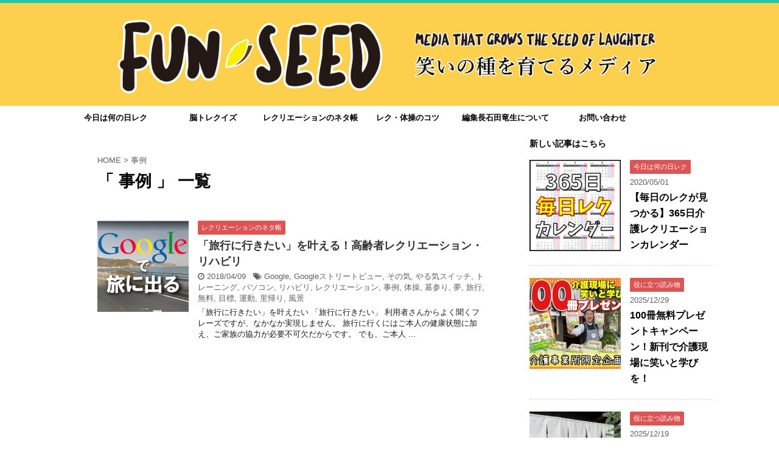

--- FILE ---
content_type: text/html; charset=UTF-8
request_url: https://fun-seed.com/tag/%E4%BA%8B%E4%BE%8B/
body_size: 14077
content:
<!DOCTYPE html>
<!--[if lt IE 7]>
<html class="ie6" lang="ja"
	prefix="og: https://ogp.me/ns#" > <![endif]-->
<!--[if IE 7]>
<html class="i7" lang="ja"
	prefix="og: https://ogp.me/ns#" > <![endif]-->
<!--[if IE 8]>
<html class="ie" lang="ja"
	prefix="og: https://ogp.me/ns#" > <![endif]-->
<!--[if gt IE 8]><!-->
<html lang="ja"
	prefix="og: https://ogp.me/ns#" >
	<!--<![endif]-->
	<head prefix="og: http://ogp.me/ns# fb: http://ogp.me/ns/fb# article: http://ogp.me/ns/article#"><script async src="//pagead2.googlesyndication.com/pagead/js/adsbygoogle.js"></script>
<script>
  (adsbygoogle = window.adsbygoogle || []).push({
    google_ad_client: "ca-pub-3096553037957368",
    enable_page_level_ads: true
  });
</script>
		<!-- Google Tag Manager -->
		<script>(function(w,d,s,l,i){w[l]=w[l]||[];w[l].push({'gtm.start':
		new Date().getTime(),event:'gtm.js'});var f=d.getElementsByTagName(s)[0],
		j=d.createElement(s),dl=l!='dataLayer'?'&l='+l:'';j.async=true;j.src=
		'https://www.googletagmanager.com/gtm.js?id='+i+dl;f.parentNode.insertBefore(j,f);
		})(window,document,'script','dataLayer','GTM-5S3RFZZ');</script>
		<!-- End Google Tag Manager -->
		<meta charset="UTF-8" >
		<meta name="viewport" content="width=device-width,initial-scale=1.0,user-scalable=no,viewport-fit=cover">
		<meta name="format-detection" content="telephone=no" >
		
					<meta name="robots" content="noindex,follow">
		
		<link rel="alternate" type="application/rss+xml" title="介護レク・介護予防体操 情報サイト | FUN SEED RSS Feed" href="https://fun-seed.com/feed/" />
		<link rel="pingback" href="https://fun-seed.com/xmlrpc.php" >
		<!--[if lt IE 9]>
		<script src="https://fun-seed.com/wp-content/themes/affinger4/js/html5shiv.js"></script>
		<![endif]-->
				
		<!-- All in One SEO 4.0.18 -->
		<link rel="canonical" href="https://fun-seed.com/tag/%E4%BA%8B%E4%BE%8B/" />
		<script type="application/ld+json" class="aioseo-schema">
			{"@context":"https:\/\/schema.org","@graph":[{"@type":"WebSite","@id":"https:\/\/fun-seed.com\/#website","url":"https:\/\/fun-seed.com\/","name":"\u4ecb\u8b77\u30ec\u30af\u30fb\u4ecb\u8b77\u4e88\u9632\u4f53\u64cd \u60c5\u5831\u30b5\u30a4\u30c8 | FUN SEED","description":"FUN SEED\u306f\u4ecb\u8b77\u306b\u95a2\u308f\u308b\u4eba\u306e\u305f\u3081\u306b\u3001\u4ecb\u8b77\u30ec\u30af\u30ea\u30a8\u30fc\u30b7\u30e7\u30f3\u60c5\u5831\u3092\u4e2d\u5fc3\u306b\u8a8d\u77e5\u75c7\u4e88\u9632\u3084\u4ecb\u8b77\u4e88\u9632\u306b\u5f79\u7acb\u3064\u60c5\u5831\u3092\u304a\u5c4a\u3051\u3057\u307e\u3059\u3002","publisher":{"@id":"https:\/\/fun-seed.com\/#person"}},{"@type":"Person","@id":"https:\/\/fun-seed.com\/#person","name":"funseed","image":{"@type":"ImageObject","@id":"https:\/\/fun-seed.com\/tag\/%E4%BA%8B%E4%BE%8B\/#personImage","url":"https:\/\/secure.gravatar.com\/avatar\/3e96094191bda9c568def5b7290c421c?s=96&d=mm&r=g","width":"96","height":"96","caption":"funseed"}},{"@type":"BreadcrumbList","@id":"https:\/\/fun-seed.com\/tag\/%E4%BA%8B%E4%BE%8B\/#breadcrumblist","itemListElement":[{"@type":"ListItem","@id":"https:\/\/fun-seed.com\/#listItem","position":"1","item":{"@id":"https:\/\/fun-seed.com\/#item","name":"\u30db\u30fc\u30e0","description":"FUN SEED\u306f\u4ecb\u8b77\u306b\u95a2\u308f\u308b\u4eba\u306e\u305f\u3081\u306b\u3001\u4ecb\u8b77\u30ec\u30af\u30ea\u30a8\u30fc\u30b7\u30e7\u30f3\u60c5\u5831\u3092\u4e2d\u5fc3\u306b\u8a8d\u77e5\u75c7\u4e88\u9632\u3084\u4ecb\u8b77\u4e88\u9632\u306b\u5f79\u7acb\u3064\u60c5\u5831\u3092\u304a\u5c4a\u3051\u3057\u307e\u3059\u3002","url":"https:\/\/fun-seed.com\/"},"nextItem":"https:\/\/fun-seed.com\/tag\/%e4%ba%8b%e4%be%8b\/#listItem"},{"@type":"ListItem","@id":"https:\/\/fun-seed.com\/tag\/%e4%ba%8b%e4%be%8b\/#listItem","position":"2","item":{"@id":"https:\/\/fun-seed.com\/tag\/%e4%ba%8b%e4%be%8b\/#item","name":"\u4e8b\u4f8b","url":"https:\/\/fun-seed.com\/tag\/%e4%ba%8b%e4%be%8b\/"},"previousItem":"https:\/\/fun-seed.com\/#listItem"}]},{"@type":"CollectionPage","@id":"https:\/\/fun-seed.com\/tag\/%E4%BA%8B%E4%BE%8B\/#collectionpage","url":"https:\/\/fun-seed.com\/tag\/%E4%BA%8B%E4%BE%8B\/","name":"\u4e8b\u4f8b - \u4ecb\u8b77\u30ec\u30af\u30fb\u4ecb\u8b77\u4e88\u9632\u4f53\u64cd \u60c5\u5831\u30b5\u30a4\u30c8 | FUN SEED","inLanguage":"ja","isPartOf":{"@id":"https:\/\/fun-seed.com\/#website"},"breadcrumb":{"@id":"https:\/\/fun-seed.com\/tag\/%E4%BA%8B%E4%BE%8B\/#breadcrumblist"}}]}
		</script>
		<!-- All in One SEO -->

<title>事例 - 介護レク・介護予防体操 情報サイト | FUN SEED</title>
<link rel='dns-prefetch' href='//s0.wp.com' />
<link rel='dns-prefetch' href='//ajax.googleapis.com' />
<link rel='dns-prefetch' href='//fonts.googleapis.com' />
<link rel='dns-prefetch' href='//s.w.org' />
		<script type="text/javascript">
			window._wpemojiSettings = {"baseUrl":"https:\/\/s.w.org\/images\/core\/emoji\/11.2.0\/72x72\/","ext":".png","svgUrl":"https:\/\/s.w.org\/images\/core\/emoji\/11.2.0\/svg\/","svgExt":".svg","source":{"concatemoji":"https:\/\/fun-seed.com\/wp-includes\/js\/wp-emoji-release.min.js?ver=5.1.19"}};
			!function(e,a,t){var n,r,o,i=a.createElement("canvas"),p=i.getContext&&i.getContext("2d");function s(e,t){var a=String.fromCharCode;p.clearRect(0,0,i.width,i.height),p.fillText(a.apply(this,e),0,0);e=i.toDataURL();return p.clearRect(0,0,i.width,i.height),p.fillText(a.apply(this,t),0,0),e===i.toDataURL()}function c(e){var t=a.createElement("script");t.src=e,t.defer=t.type="text/javascript",a.getElementsByTagName("head")[0].appendChild(t)}for(o=Array("flag","emoji"),t.supports={everything:!0,everythingExceptFlag:!0},r=0;r<o.length;r++)t.supports[o[r]]=function(e){if(!p||!p.fillText)return!1;switch(p.textBaseline="top",p.font="600 32px Arial",e){case"flag":return s([55356,56826,55356,56819],[55356,56826,8203,55356,56819])?!1:!s([55356,57332,56128,56423,56128,56418,56128,56421,56128,56430,56128,56423,56128,56447],[55356,57332,8203,56128,56423,8203,56128,56418,8203,56128,56421,8203,56128,56430,8203,56128,56423,8203,56128,56447]);case"emoji":return!s([55358,56760,9792,65039],[55358,56760,8203,9792,65039])}return!1}(o[r]),t.supports.everything=t.supports.everything&&t.supports[o[r]],"flag"!==o[r]&&(t.supports.everythingExceptFlag=t.supports.everythingExceptFlag&&t.supports[o[r]]);t.supports.everythingExceptFlag=t.supports.everythingExceptFlag&&!t.supports.flag,t.DOMReady=!1,t.readyCallback=function(){t.DOMReady=!0},t.supports.everything||(n=function(){t.readyCallback()},a.addEventListener?(a.addEventListener("DOMContentLoaded",n,!1),e.addEventListener("load",n,!1)):(e.attachEvent("onload",n),a.attachEvent("onreadystatechange",function(){"complete"===a.readyState&&t.readyCallback()})),(n=t.source||{}).concatemoji?c(n.concatemoji):n.wpemoji&&n.twemoji&&(c(n.twemoji),c(n.wpemoji)))}(window,document,window._wpemojiSettings);
		</script>
		<style type="text/css">
img.wp-smiley,
img.emoji {
	display: inline !important;
	border: none !important;
	box-shadow: none !important;
	height: 1em !important;
	width: 1em !important;
	margin: 0 .07em !important;
	vertical-align: -0.1em !important;
	background: none !important;
	padding: 0 !important;
}
</style>
	<link rel='stylesheet' id='wp-block-library-css'  href='https://fun-seed.com/wp-includes/css/dist/block-library/style.min.css?ver=5.1.19' type='text/css' media='all' />
<link rel='stylesheet' id='contact-form-7-css'  href='https://fun-seed.com/wp-content/plugins/contact-form-7/includes/css/styles.css?ver=4.9.2' type='text/css' media='all' />
<link rel='stylesheet' id='toc-screen-css'  href='https://fun-seed.com/wp-content/plugins/table-of-contents-plus/screen.min.css?ver=1509' type='text/css' media='all' />
<link rel='stylesheet' id='wordpress-popular-posts-css-css'  href='https://fun-seed.com/wp-content/plugins/wordpress-popular-posts/public/css/wpp.css?ver=4.2.2' type='text/css' media='all' />
<link rel='stylesheet' id='parent-style-css'  href='https://fun-seed.com/wp-content/themes/affinger4/style.css?ver=5.1.19' type='text/css' media='all' />
<link rel='stylesheet' id='fonts-googleapis-montserrat-css'  href='https://fonts.googleapis.com/css?family=Montserrat%3A400&#038;ver=5.1.19' type='text/css' media='all' />
<link rel='stylesheet' id='normalize-css'  href='https://fun-seed.com/wp-content/themes/affinger4/css/normalize.css?ver=1.5.9' type='text/css' media='all' />
<link rel='stylesheet' id='font-awesome-css'  href='https://fun-seed.com/wp-content/themes/affinger4/css/fontawesome/css/font-awesome.min.css?ver=4.7.0' type='text/css' media='all' />
<link rel='stylesheet' id='style-css'  href='https://fun-seed.com/wp-content/themes/affinger4-child/style.css?ver=5.1.19' type='text/css' media='all' />
<link rel='stylesheet' id='single2-css'  href='https://fun-seed.com/wp-content/themes/affinger4/st-kanricss.php' type='text/css' media='all' />
<link rel='stylesheet' id='single-css'  href='https://fun-seed.com/wp-content/themes/affinger4/st-rankcss.php' type='text/css' media='all' />
<link rel='stylesheet' id='jetpack-widget-social-icons-styles-css'  href='https://fun-seed.com/wp-content/plugins/jetpack/modules/widgets/social-icons/social-icons.css?ver=20170506' type='text/css' media='all' />
<link rel='stylesheet' id='fancybox-css'  href='https://fun-seed.com/wp-content/plugins/easy-fancybox/fancybox/jquery.fancybox-1.3.8.min.css?ver=1.6.2' type='text/css' media='screen' />
<link rel='stylesheet' id='st-themecss-css'  href='https://fun-seed.com/wp-content/themes/affinger4/st-themecss-loader.php?ver=5.1.19' type='text/css' media='all' />
<link rel='stylesheet' id='jetpack_css-css'  href='https://fun-seed.com/wp-content/plugins/jetpack/css/jetpack.css?ver=6.0.4' type='text/css' media='all' />
<script type='text/javascript' src='//ajax.googleapis.com/ajax/libs/jquery/1.11.3/jquery.min.js?ver=1.11.3'></script>
<script type='text/javascript'>
/* <![CDATA[ */
var wpp_params = {"sampling_active":"0","sampling_rate":"100","ajax_url":"https:\/\/fun-seed.com\/wp-json\/wordpress-popular-posts\/v1\/popular-posts\/","ID":"","token":"2e4302de04","debug":""};
/* ]]> */
</script>
<script type='text/javascript' src='https://fun-seed.com/wp-content/plugins/wordpress-popular-posts/public/js/wpp-4.2.0.min.js?ver=4.2.2'></script>
<link rel='https://api.w.org/' href='https://fun-seed.com/wp-json/' />

<link rel='dns-prefetch' href='//v0.wordpress.com'/>
<link rel='dns-prefetch' href='//i0.wp.com'/>
<link rel='dns-prefetch' href='//i1.wp.com'/>
<link rel='dns-prefetch' href='//i2.wp.com'/>
<link rel='dns-prefetch' href='//widgets.wp.com'/>
<link rel='dns-prefetch' href='//s0.wp.com'/>
<link rel='dns-prefetch' href='//0.gravatar.com'/>
<link rel='dns-prefetch' href='//1.gravatar.com'/>
<link rel='dns-prefetch' href='//2.gravatar.com'/>
<style type='text/css'>img#wpstats{display:none}</style><meta name="robots" content="noindex, follow" />
<link rel="shortcut icon" href="https://fun-seed.com/wp-content/uploads/2018/02/cropped-6c692fb1c0947aa45ef9c01e7fa13d74.png" >
<link rel="apple-touch-icon-precomposed" href="https://fun-seed.com/wp-content/uploads/2018/02/cropped-6c692fb1c0947aa45ef9c01e7fa13d74.png" />
		<style type="text/css">.recentcomments a{display:inline !important;padding:0 !important;margin:0 !important;}</style>
		<style type="text/css" id="custom-background-css">
body.custom-background { background-color: #ffffff; }
</style>
	<link rel="icon" href="https://i1.wp.com/fun-seed.com/wp-content/uploads/2018/02/cropped-6c692fb1c0947aa45ef9c01e7fa13d74.png?fit=32%2C32&#038;ssl=1" sizes="32x32" />
<link rel="icon" href="https://i1.wp.com/fun-seed.com/wp-content/uploads/2018/02/cropped-6c692fb1c0947aa45ef9c01e7fa13d74.png?fit=192%2C192&#038;ssl=1" sizes="192x192" />
<link rel="apple-touch-icon-precomposed" href="https://i1.wp.com/fun-seed.com/wp-content/uploads/2018/02/cropped-6c692fb1c0947aa45ef9c01e7fa13d74.png?fit=180%2C180&#038;ssl=1" />
<meta name="msapplication-TileImage" content="https://i1.wp.com/fun-seed.com/wp-content/uploads/2018/02/cropped-6c692fb1c0947aa45ef9c01e7fa13d74.png?fit=270%2C270&#038;ssl=1" />

<!-- Easy FancyBox 1.6.2 using FancyBox 1.3.8 - RavanH (http://status301.net/wordpress-plugins/easy-fancybox/) -->
<script type="text/javascript">
/* <![CDATA[ */
var fb_timeout = null;
var fb_opts = { 'overlayShow' : true, 'hideOnOverlayClick' : true, 'showCloseButton' : true, 'margin' : 20, 'centerOnScroll' : true, 'enableEscapeButton' : true, 'autoScale' : true };
var easy_fancybox_handler = function(){
	/* IMG */
	var fb_IMG_select = 'a[href*=".jpg"]:not(.nolightbox,li.nolightbox>a), area[href*=".jpg"]:not(.nolightbox), a[href*=".jpeg"]:not(.nolightbox,li.nolightbox>a), area[href*=".jpeg"]:not(.nolightbox), a[href*=".png"]:not(.nolightbox,li.nolightbox>a), area[href*=".png"]:not(.nolightbox), a[href*=".webp"]:not(.nolightbox,li.nolightbox>a), area[href*=".webp"]:not(.nolightbox)';
	jQuery(fb_IMG_select).addClass('fancybox image');
	var fb_IMG_sections = jQuery('div.gallery ');
	fb_IMG_sections.each(function() { jQuery(this).find(fb_IMG_select).attr('rel', 'gallery-' + fb_IMG_sections.index(this)); });
	jQuery('a.fancybox, area.fancybox, li.fancybox a').fancybox( jQuery.extend({}, fb_opts, { 'transitionIn' : 'elastic', 'easingIn' : 'easeOutBack', 'transitionOut' : 'elastic', 'easingOut' : 'easeInBack', 'opacity' : false, 'hideOnContentClick' : false, 'titleShow' : true, 'titlePosition' : 'over', 'titleFromAlt' : true, 'showNavArrows' : true, 'enableKeyboardNav' : true, 'cyclic' : false }) );
}
var easy_fancybox_auto = function(){
	/* Auto-click */
	setTimeout(function(){jQuery('#fancybox-auto').trigger('click')},1000);
}
/* ]]> */
</script>
						

	<script>
		jQuery(function(){
		jQuery(".post .entry-title").css("opacity",".0").animate({ 
				"opacity": "1"
				}, 2500);;
		});


	</script>

<script>
jQuery(function(){
    jQuery('.st-btn-open').click(function(){
        jQuery(this).next('.st-slidebox').stop(true, true).slideToggle();
    });
});
</script>

<script>
jQuery(function(){
  jQuery('#st-tab-menu li').on('click', function(){
    if(jQuery(this).not('active')){
      jQuery(this).addClass('active').siblings('li').removeClass('active');
      var index = jQuery('#st-tab-menu li').index(this);
      jQuery('#st-tab-box div').eq(index).addClass('active').siblings('div').removeClass('active');
    }
  });
});
</script>
			</head>
	<body class="archive tag tag-76 custom-background not-front-page" >
		<!-- Google Tag Manager (noscript) -->
		<noscript><iframe src="https://www.googletagmanager.com/ns.html?id=GTM-5S3RFZZ"
		height="0" width="0" style="display:none;visibility:hidden"></iframe></noscript>
		<!-- End Google Tag Manager (noscript) -->
				<div id="st-ami">
				<div id="wrapper" class="">
				<div id="wrapper-in">
					<header id="st-headwide">
						<div id="headbox-bg">
							<div class="clearfix" id="headbox">
										<nav id="s-navi" class="pcnone">
			<dl class="acordion">
				<dt class="trigger">
					<p><span class="op"><i class="fa fa-bars"></i></span></p>
		
					<!-- 追加メニュー -->
					
					<!-- 追加メニュー2 -->
					
						</dt>

				<dd class="acordion_tree">
									<div id="st-ac-box">
						<div class="pc-kizi-top-box"><p class="st-widgets-title">カテゴリー</p><form action="https://fun-seed.com" method="get"><label class="screen-reader-text" for="categories-dropdown-4">カテゴリー</label><select  name='cat' id='categories-dropdown-4' class='postform' >
	<option value='-1'>カテゴリーを選択</option>
	<option class="level-0" value="593">おふとんハウス</option>
	<option class="level-0" value="582">リハレクトレーナー2級養成講座</option>
	<option class="level-0" value="318">レクリエーションのネタ帳</option>
	<option class="level-0" value="601">レクリエーションイベント</option>
	<option class="level-0" value="270">レク・体操のコツ</option>
	<option class="level-0" value="322">今日は何の日レク</option>
	<option class="level-0" value="597">役に立つ読み物</option>
	<option class="level-0" value="1">未分類</option>
	<option class="level-0" value="576">脳トレクイズ</option>
	<option class="level-0" value="591">脳トレステップ</option>
	<option class="level-0" value="592">講演会について</option>
	<option class="level-0" value="577">都道府県クイズ</option>
</select>
</form>
<script type='text/javascript'>
/* <![CDATA[ */
(function() {
	var dropdown = document.getElementById( "categories-dropdown-4" );
	function onCatChange() {
		if ( dropdown.options[ dropdown.selectedIndex ].value > 0 ) {
			dropdown.parentNode.submit();
		}
	}
	dropdown.onchange = onCatChange;
})();
/* ]]> */
</script>

			</div>					</div>
				

										<div class="menu"><ul>
<li class="page_item page-item-911"><a href="https://fun-seed.com/%e3%81%8a%e5%95%8f%e3%81%84%e5%90%88%e3%82%8f%e3%81%9b/">お問い合わせ</a></li>
<li class="page_item page-item-30"><a href="https://fun-seed.com/ishida-tatsuki-profile/">編集長石田竜生について</a></li>
</ul></div>
					<div class="clear"></div>

				</dd>
			</dl>
		</nav>
										<div id="header-l">
												<!-- ロゴ又はブログ名 -->
        							<p class="sitename sitename-only"><a href="https://fun-seed.com/">
                                            <img class="sitename-only-img" alt="介護レク・介護予防体操 情報サイト | FUN SEED" src="https://fun-seed.com/wp-content/uploads/2018/03/82c583248893f802dfe415b82d5958b2.png" >
                                    </a></p>
                        
    									</div><!-- /#header-l -->
								<div id="header-r" class="smanone">
																		
								</div><!-- /#header-r -->
							</div><!-- /#headbox-bg -->
						</div><!-- /#headbox clearfix -->
					
<div id="gazou-wide">
			<div id="st-menubox">
			<div id="st-menuwide">
				<nav class="smanone clearfix"><ul id="menu-%e3%82%b0%e3%83%ad%e3%83%bc%e3%83%90%e3%83%ab%e3%83%a1%e3%83%8b%e3%83%a5%e3%83%bc" class="menu"><li id="menu-item-1584" class="menu-item menu-item-type-taxonomy menu-item-object-category menu-item-1584"><a href="https://fun-seed.com/%e4%bb%8a%e6%97%a5%e3%81%af%e4%bd%95%e3%81%ae%e6%97%a5%e3%83%ac%e3%82%af/">今日は何の日レク</a></li>
<li id="menu-item-3226" class="menu-item menu-item-type-taxonomy menu-item-object-category menu-item-3226"><a href="https://fun-seed.com/%e8%84%b3%e3%83%88%e3%83%ac%e3%82%af%e3%82%a4%e3%82%ba/">脳トレクイズ</a></li>
<li id="menu-item-1469" class="menu-item menu-item-type-taxonomy menu-item-object-category menu-item-1469"><a href="https://fun-seed.com/%e3%83%ac%e3%82%af%e3%83%aa%e3%82%a8%e3%83%bc%e3%82%b7%e3%83%a7%e3%83%b3%e3%81%ae%e3%83%8d%e3%82%bf%e5%b8%b3/">レクリエーションのネタ帳</a></li>
<li id="menu-item-910" class="menu-item menu-item-type-taxonomy menu-item-object-category menu-item-910"><a href="https://fun-seed.com/%e3%83%ac%e3%82%af%e3%83%bb%e4%bd%93%e6%93%8d%e3%81%ae%e3%82%b3%e3%83%84/">レク・体操のコツ</a></li>
<li id="menu-item-907" class="menu-item menu-item-type-post_type menu-item-object-page menu-item-907"><a href="https://fun-seed.com/ishida-tatsuki-profile/">編集長石田竜生について</a></li>
<li id="menu-item-914" class="menu-item menu-item-type-post_type menu-item-object-page menu-item-914"><a href="https://fun-seed.com/%e3%81%8a%e5%95%8f%e3%81%84%e5%90%88%e3%82%8f%e3%81%9b/">お問い合わせ</a></li>
</ul></nav>			</div>
		</div>
	</div>

					</header>
					<div id="content-w">
						
					
<div id="content" class="clearfix">
	<div id="contentInner">
		<main >
			<article>
				<!--ぱんくず -->
									<div id="breadcrumb">
					<ol>
						<li><a href="https://fun-seed.com"><span>HOME</span></a> > </li>
						<li>事例</li>
					</ol>
					</div>
								<!--/ ぱんくず -->
				<!--ループ開始-->
				<h1 class="entry-title">「
											事例										」 一覧 </h1>
				<div class="kanren ">
						<dl class="clearfix">
			<dt><a href="https://fun-seed.com/googlemap-recreation-travel-rehabilitation/">
											<img width="150" height="150" src="https://i1.wp.com/fun-seed.com/wp-content/uploads/2018/04/94a13c4912243fced301a3752b22a666.png?resize=150%2C150&amp;ssl=1" class="attachment-thumbnail size-thumbnail wp-post-image" alt="" srcset="https://i1.wp.com/fun-seed.com/wp-content/uploads/2018/04/94a13c4912243fced301a3752b22a666.png?w=934&amp;ssl=1 934w, https://i1.wp.com/fun-seed.com/wp-content/uploads/2018/04/94a13c4912243fced301a3752b22a666.png?resize=150%2C150&amp;ssl=1 150w, https://i1.wp.com/fun-seed.com/wp-content/uploads/2018/04/94a13c4912243fced301a3752b22a666.png?resize=300%2C300&amp;ssl=1 300w, https://i1.wp.com/fun-seed.com/wp-content/uploads/2018/04/94a13c4912243fced301a3752b22a666.png?resize=768%2C767&amp;ssl=1 768w, https://i1.wp.com/fun-seed.com/wp-content/uploads/2018/04/94a13c4912243fced301a3752b22a666.png?resize=100%2C100&amp;ssl=1 100w, https://i1.wp.com/fun-seed.com/wp-content/uploads/2018/04/94a13c4912243fced301a3752b22a666.png?resize=400%2C400&amp;ssl=1 400w" sizes="(max-width: 150px) 100vw, 150px" data-attachment-id="288" data-permalink="https://fun-seed.com/googlemap-recreation-travel-rehabilitation/%e3%82%b0%e3%83%bc%e3%82%b0%e3%83%ab%e3%83%9e%e3%83%83%e3%83%97%e3%83%ac%e3%82%af%e3%83%aa%e3%82%a8%e3%83%bc%e3%82%b7%e3%83%a7%e3%83%b3/" data-orig-file="https://i1.wp.com/fun-seed.com/wp-content/uploads/2018/04/94a13c4912243fced301a3752b22a666.png?fit=934%2C933&amp;ssl=1" data-orig-size="934,933" data-comments-opened="0" data-image-meta="{&quot;aperture&quot;:&quot;0&quot;,&quot;credit&quot;:&quot;&quot;,&quot;camera&quot;:&quot;&quot;,&quot;caption&quot;:&quot;&quot;,&quot;created_timestamp&quot;:&quot;0&quot;,&quot;copyright&quot;:&quot;&quot;,&quot;focal_length&quot;:&quot;0&quot;,&quot;iso&quot;:&quot;0&quot;,&quot;shutter_speed&quot;:&quot;0&quot;,&quot;title&quot;:&quot;&quot;,&quot;orientation&quot;:&quot;0&quot;}" data-image-title="グーグルマップレクリエーション" data-image-description="" data-medium-file="https://i1.wp.com/fun-seed.com/wp-content/uploads/2018/04/94a13c4912243fced301a3752b22a666.png?fit=300%2C300&amp;ssl=1" data-large-file="https://i1.wp.com/fun-seed.com/wp-content/uploads/2018/04/94a13c4912243fced301a3752b22a666.png?fit=920%2C919&amp;ssl=1" />									</a></dt>
			<dd>
				
		<p class="st-catgroup itiran-category">
		<a href="https://fun-seed.com/%e3%83%ac%e3%82%af%e3%83%aa%e3%82%a8%e3%83%bc%e3%82%b7%e3%83%a7%e3%83%b3%e3%81%ae%e3%83%8d%e3%82%bf%e5%b8%b3/" title="View all posts in レクリエーションのネタ帳" rel="category tag"><span class="catname st-catid318">レクリエーションのネタ帳</span></a>		</p>

				<h3><a href="https://fun-seed.com/googlemap-recreation-travel-rehabilitation/">
						「旅行に行きたい」を叶える！高齢者レクリエーション・リハビリ					</a></h3>

				<div class="blog_info ">
					<p><i class="fa fa-clock-o"></i>
						2018/04/09						&nbsp;<span class="pcone">
														<i class="fa fa-tags"></i>&nbsp;<a href="https://fun-seed.com/tag/google/" rel="tag">Google</a>, <a href="https://fun-seed.com/tag/google%e3%82%b9%e3%83%88%e3%83%aa%e3%83%bc%e3%83%88%e3%83%93%e3%83%a5%e3%83%bc/" rel="tag">Googleストリートビュー</a>, <a href="https://fun-seed.com/tag/%e3%81%9d%e3%81%ae%e6%b0%97/" rel="tag">その気</a>, <a href="https://fun-seed.com/tag/%e3%82%84%e3%82%8b%e6%b0%97%e3%82%b9%e3%82%a4%e3%83%83%e3%83%81/" rel="tag">やる気スイッチ</a>, <a href="https://fun-seed.com/tag/%e3%83%88%e3%83%ac%e3%83%bc%e3%83%8b%e3%83%b3%e3%82%b0/" rel="tag">トレーニング</a>, <a href="https://fun-seed.com/tag/%e3%83%91%e3%82%bd%e3%82%b3%e3%83%b3/" rel="tag">パソコン</a>, <a href="https://fun-seed.com/tag/%e3%83%aa%e3%83%8f%e3%83%93%e3%83%aa/" rel="tag">リハビリ</a>, <a href="https://fun-seed.com/tag/%e3%83%ac%e3%82%af%e3%83%aa%e3%82%a8%e3%83%bc%e3%82%b7%e3%83%a7%e3%83%b3/" rel="tag">レクリエーション</a>, <a href="https://fun-seed.com/tag/%e4%ba%8b%e4%be%8b/" rel="tag">事例</a>, <a href="https://fun-seed.com/tag/%e4%bd%93%e6%93%8d/" rel="tag">体操</a>, <a href="https://fun-seed.com/tag/%e5%a2%93%e5%8f%82%e3%82%8a/" rel="tag">墓参り</a>, <a href="https://fun-seed.com/tag/%e5%a4%a2/" rel="tag">夢</a>, <a href="https://fun-seed.com/tag/%e6%97%85%e8%a1%8c/" rel="tag">旅行</a>, <a href="https://fun-seed.com/tag/%e7%84%a1%e6%96%99/" rel="tag">無料</a>, <a href="https://fun-seed.com/tag/%e7%9b%ae%e6%a8%99/" rel="tag">目標</a>, <a href="https://fun-seed.com/tag/%e9%81%8b%e5%8b%95/" rel="tag">運動</a>, <a href="https://fun-seed.com/tag/%e9%87%8c%e5%b8%b0%e3%82%8a/" rel="tag">里帰り</a>, <a href="https://fun-seed.com/tag/%e9%a2%a8%e6%99%af/" rel="tag">風景</a>          </span></p>
				</div>

									<div class="smanone">
						<p>「旅行に行きたい」を叶えたい 「旅行に行きたい」 利用者さんからよく聞くフレーズですが、なかなか実現しません。 旅行に行くにはご本人の健康状態に加え、ご家族の協力が必要不可欠だからです。 でも、ご本人 ... </p>
					</div>
				
			</dd>
		</dl>
	</div>
					<div class="st-pagelink">
		<div class="st-pagelink-in">
				</div>
	</div>
			</article>
		</main>
	</div>
	<!-- /#contentInner -->
	<div id="side">
	<aside>

		
					<h4 class="menu_underh2">新しい記事はこちら</h4><div class="kanren ">
										<dl class="clearfix">
				<dt><a href="https://fun-seed.com/today-event-april-matome/">
													<img width="150" height="150" src="https://i0.wp.com/fun-seed.com/wp-content/uploads/2020/05/9f2d0c69ceff9481f9e97b0464a9a536.jpg?resize=150%2C150&amp;ssl=1" class="attachment-thumbnail size-thumbnail wp-post-image" alt="" srcset="https://i0.wp.com/fun-seed.com/wp-content/uploads/2020/05/9f2d0c69ceff9481f9e97b0464a9a536.jpg?w=1024&amp;ssl=1 1024w, https://i0.wp.com/fun-seed.com/wp-content/uploads/2020/05/9f2d0c69ceff9481f9e97b0464a9a536.jpg?resize=150%2C150&amp;ssl=1 150w, https://i0.wp.com/fun-seed.com/wp-content/uploads/2020/05/9f2d0c69ceff9481f9e97b0464a9a536.jpg?resize=300%2C300&amp;ssl=1 300w, https://i0.wp.com/fun-seed.com/wp-content/uploads/2020/05/9f2d0c69ceff9481f9e97b0464a9a536.jpg?resize=768%2C771&amp;ssl=1 768w, https://i0.wp.com/fun-seed.com/wp-content/uploads/2020/05/9f2d0c69ceff9481f9e97b0464a9a536.jpg?resize=1020%2C1024&amp;ssl=1 1020w, https://i0.wp.com/fun-seed.com/wp-content/uploads/2020/05/9f2d0c69ceff9481f9e97b0464a9a536.jpg?resize=100%2C100&amp;ssl=1 100w, https://i0.wp.com/fun-seed.com/wp-content/uploads/2020/05/9f2d0c69ceff9481f9e97b0464a9a536.jpg?resize=400%2C400&amp;ssl=1 400w" sizes="(max-width: 150px) 100vw, 150px" data-attachment-id="4637" data-permalink="https://fun-seed.com/today-event-april-matome/%e6%af%8e%e6%97%a5%e3%83%ac%e3%82%af%e3%82%ab%e3%83%ac%e3%83%b3%e3%83%80%e3%83%bc%ef%bc%92/" data-orig-file="https://i0.wp.com/fun-seed.com/wp-content/uploads/2020/05/9f2d0c69ceff9481f9e97b0464a9a536.jpg?fit=1024%2C1028&amp;ssl=1" data-orig-size="1024,1028" data-comments-opened="0" data-image-meta="{&quot;aperture&quot;:&quot;0&quot;,&quot;credit&quot;:&quot;&quot;,&quot;camera&quot;:&quot;&quot;,&quot;caption&quot;:&quot;&quot;,&quot;created_timestamp&quot;:&quot;0&quot;,&quot;copyright&quot;:&quot;&quot;,&quot;focal_length&quot;:&quot;0&quot;,&quot;iso&quot;:&quot;0&quot;,&quot;shutter_speed&quot;:&quot;0&quot;,&quot;title&quot;:&quot;&quot;,&quot;orientation&quot;:&quot;0&quot;}" data-image-title="毎日レクカレンダー２" data-image-description="" data-medium-file="https://i0.wp.com/fun-seed.com/wp-content/uploads/2020/05/9f2d0c69ceff9481f9e97b0464a9a536.jpg?fit=300%2C300&amp;ssl=1" data-large-file="https://i0.wp.com/fun-seed.com/wp-content/uploads/2020/05/9f2d0c69ceff9481f9e97b0464a9a536.jpg?fit=920%2C924&amp;ssl=1" />											</a></dt>
				<dd>
					
		<p class="st-catgroup itiran-category">
		<a href="https://fun-seed.com/%e4%bb%8a%e6%97%a5%e3%81%af%e4%bd%95%e3%81%ae%e6%97%a5%e3%83%ac%e3%82%af/" title="View all posts in 今日は何の日レク" rel="category tag"><span class="catname st-catid322">今日は何の日レク</span></a>		</p>

					<div class="blog_info ">
						<p>2020/05/01</p>
					</div>
					<h5><a href="https://fun-seed.com/today-event-april-matome/">【毎日のレクが見つかる】365日介護レクリエーションカレンダー</a></h5>

			
				</dd>
			</dl>

											<dl class="clearfix">
				<dt><a href="https://fun-seed.com/100present/">
													<img width="150" height="150" src="https://i2.wp.com/fun-seed.com/wp-content/uploads/2025/12/605595327_25486984300969837_8897689958903185528_n.jpg?resize=150%2C150&amp;ssl=1" class="attachment-thumbnail size-thumbnail wp-post-image" alt="" srcset="https://i2.wp.com/fun-seed.com/wp-content/uploads/2025/12/605595327_25486984300969837_8897689958903185528_n.jpg?resize=150%2C150&amp;ssl=1 150w, https://i2.wp.com/fun-seed.com/wp-content/uploads/2025/12/605595327_25486984300969837_8897689958903185528_n.jpg?resize=100%2C100&amp;ssl=1 100w, https://i2.wp.com/fun-seed.com/wp-content/uploads/2025/12/605595327_25486984300969837_8897689958903185528_n.jpg?resize=300%2C300&amp;ssl=1 300w, https://i2.wp.com/fun-seed.com/wp-content/uploads/2025/12/605595327_25486984300969837_8897689958903185528_n.jpg?resize=400%2C400&amp;ssl=1 400w, https://i2.wp.com/fun-seed.com/wp-content/uploads/2025/12/605595327_25486984300969837_8897689958903185528_n.jpg?zoom=3&amp;resize=150%2C150&amp;ssl=1 450w" sizes="(max-width: 150px) 100vw, 150px" data-attachment-id="6462" data-permalink="https://fun-seed.com/100present/605595327_25486984300969837_8897689958903185528_n/" data-orig-file="https://i2.wp.com/fun-seed.com/wp-content/uploads/2025/12/605595327_25486984300969837_8897689958903185528_n.jpg?fit=1024%2C773&amp;ssl=1" data-orig-size="1024,773" data-comments-opened="0" data-image-meta="{&quot;aperture&quot;:&quot;0&quot;,&quot;credit&quot;:&quot;&quot;,&quot;camera&quot;:&quot;&quot;,&quot;caption&quot;:&quot;&quot;,&quot;created_timestamp&quot;:&quot;0&quot;,&quot;copyright&quot;:&quot;&quot;,&quot;focal_length&quot;:&quot;0&quot;,&quot;iso&quot;:&quot;0&quot;,&quot;shutter_speed&quot;:&quot;0&quot;,&quot;title&quot;:&quot;&quot;,&quot;orientation&quot;:&quot;0&quot;}" data-image-title="605595327_25486984300969837_8897689958903185528_n" data-image-description="" data-medium-file="https://i2.wp.com/fun-seed.com/wp-content/uploads/2025/12/605595327_25486984300969837_8897689958903185528_n.jpg?fit=300%2C226&amp;ssl=1" data-large-file="https://i2.wp.com/fun-seed.com/wp-content/uploads/2025/12/605595327_25486984300969837_8897689958903185528_n.jpg?fit=920%2C694&amp;ssl=1" />											</a></dt>
				<dd>
					
		<p class="st-catgroup itiran-category">
		<a href="https://fun-seed.com/%e5%bd%b9%e3%81%ab%e7%ab%8b%e3%81%a4%e8%aa%ad%e3%81%bf%e7%89%a9/" title="View all posts in 役に立つ読み物" rel="category tag"><span class="catname st-catid597">役に立つ読み物</span></a>		</p>

					<div class="blog_info ">
						<p>2025/12/29</p>
					</div>
					<h5><a href="https://fun-seed.com/100present/">100冊無料プレゼントキャンペーン！新刊で介護現場に笑いと学びを！</a></h5>

			
				</dd>
			</dl>

											<dl class="clearfix">
				<dt><a href="https://fun-seed.com/daipinch/">
													<img width="150" height="150" src="https://i2.wp.com/fun-seed.com/wp-content/uploads/2025/12/600208605_25406906425644292_8654882820875090629_n.jpg?resize=150%2C150&amp;ssl=1" class="attachment-thumbnail size-thumbnail wp-post-image" alt="" srcset="https://i2.wp.com/fun-seed.com/wp-content/uploads/2025/12/600208605_25406906425644292_8654882820875090629_n.jpg?w=1024&amp;ssl=1 1024w, https://i2.wp.com/fun-seed.com/wp-content/uploads/2025/12/600208605_25406906425644292_8654882820875090629_n.jpg?resize=150%2C150&amp;ssl=1 150w, https://i2.wp.com/fun-seed.com/wp-content/uploads/2025/12/600208605_25406906425644292_8654882820875090629_n.jpg?resize=300%2C300&amp;ssl=1 300w, https://i2.wp.com/fun-seed.com/wp-content/uploads/2025/12/600208605_25406906425644292_8654882820875090629_n.jpg?resize=768%2C768&amp;ssl=1 768w, https://i2.wp.com/fun-seed.com/wp-content/uploads/2025/12/600208605_25406906425644292_8654882820875090629_n.jpg?resize=100%2C100&amp;ssl=1 100w, https://i2.wp.com/fun-seed.com/wp-content/uploads/2025/12/600208605_25406906425644292_8654882820875090629_n.jpg?resize=400%2C400&amp;ssl=1 400w" sizes="(max-width: 150px) 100vw, 150px" data-attachment-id="6455" data-permalink="https://fun-seed.com/daipinch/600208605_25406906425644292_8654882820875090629_n/" data-orig-file="https://i2.wp.com/fun-seed.com/wp-content/uploads/2025/12/600208605_25406906425644292_8654882820875090629_n.jpg?fit=1024%2C1024&amp;ssl=1" data-orig-size="1024,1024" data-comments-opened="0" data-image-meta="{&quot;aperture&quot;:&quot;0&quot;,&quot;credit&quot;:&quot;&quot;,&quot;camera&quot;:&quot;&quot;,&quot;caption&quot;:&quot;&quot;,&quot;created_timestamp&quot;:&quot;0&quot;,&quot;copyright&quot;:&quot;&quot;,&quot;focal_length&quot;:&quot;0&quot;,&quot;iso&quot;:&quot;0&quot;,&quot;shutter_speed&quot;:&quot;0&quot;,&quot;title&quot;:&quot;&quot;,&quot;orientation&quot;:&quot;0&quot;}" data-image-title="600208605_25406906425644292_8654882820875090629_n" data-image-description="" data-medium-file="https://i2.wp.com/fun-seed.com/wp-content/uploads/2025/12/600208605_25406906425644292_8654882820875090629_n.jpg?fit=300%2C300&amp;ssl=1" data-large-file="https://i2.wp.com/fun-seed.com/wp-content/uploads/2025/12/600208605_25406906425644292_8654882820875090629_n.jpg?fit=920%2C920&amp;ssl=1" />											</a></dt>
				<dd>
					
		<p class="st-catgroup itiran-category">
		<a href="https://fun-seed.com/%e5%bd%b9%e3%81%ab%e7%ab%8b%e3%81%a4%e8%aa%ad%e3%81%bf%e7%89%a9/" title="View all posts in 役に立つ読み物" rel="category tag"><span class="catname st-catid597">役に立つ読み物</span></a>		</p>

					<div class="blog_info ">
						<p>2025/12/19</p>
					</div>
					<h5><a href="https://fun-seed.com/daipinch/">新刊発売！「老い」を怖がるもの・隠すものにせず、笑って、話して、動いて、備える。そんな一冊が登場！</a></h5>

			
				</dd>
			</dl>

							<dl class="clearfix">
					<dt><a href="https://www.recshiru.com/" target="_blank">
						<img src="https://fun-seed.com/wp-content/uploads/2020/08/Banner_ishida.png" alt="no image" title="no image" width="100" height="100" />
					</a></dt>
					<dd>
						<p class="st-catgroup itiran-category">
						 <a href="https://www.recshiru.com/" title="レクシル" rel="nofollow" target="_blank"><span class="catname">レクシル</span></a>
						</p>
						<div class="blog_info ">
						</div>
						<h5><a href="https://www.recshiru.com/" target="_blank">プロの介護レク・体操や、動画や脳トレプリントが見つかる！</a></h5>
					</dd>
				</dl>
											<dl class="clearfix">
				<dt><a href="https://fun-seed.com/rec1/">
													<img width="150" height="150" src="https://i0.wp.com/fun-seed.com/wp-content/uploads/2025/07/5a91099d7e853bfb4be6c48d1e97ee95.jpg?resize=150%2C150&amp;ssl=1" class="attachment-thumbnail size-thumbnail wp-post-image" alt="" srcset="https://i0.wp.com/fun-seed.com/wp-content/uploads/2025/07/5a91099d7e853bfb4be6c48d1e97ee95.jpg?w=1024&amp;ssl=1 1024w, https://i0.wp.com/fun-seed.com/wp-content/uploads/2025/07/5a91099d7e853bfb4be6c48d1e97ee95.jpg?resize=150%2C150&amp;ssl=1 150w, https://i0.wp.com/fun-seed.com/wp-content/uploads/2025/07/5a91099d7e853bfb4be6c48d1e97ee95.jpg?resize=300%2C300&amp;ssl=1 300w, https://i0.wp.com/fun-seed.com/wp-content/uploads/2025/07/5a91099d7e853bfb4be6c48d1e97ee95.jpg?resize=768%2C768&amp;ssl=1 768w, https://i0.wp.com/fun-seed.com/wp-content/uploads/2025/07/5a91099d7e853bfb4be6c48d1e97ee95.jpg?resize=100%2C100&amp;ssl=1 100w, https://i0.wp.com/fun-seed.com/wp-content/uploads/2025/07/5a91099d7e853bfb4be6c48d1e97ee95.jpg?resize=400%2C400&amp;ssl=1 400w" sizes="(max-width: 150px) 100vw, 150px" data-attachment-id="6419" data-permalink="https://fun-seed.com/rec1/%e3%83%ac%e3%82%af%e3%83%aa%e3%82%a8%e3%83%bc%e3%82%b7%e3%83%a7%e3%83%b3%e5%85%a8%e5%9b%bd%e5%a4%a7%e4%bc%9ajpeg/" data-orig-file="https://i0.wp.com/fun-seed.com/wp-content/uploads/2025/07/5a91099d7e853bfb4be6c48d1e97ee95.jpg?fit=1024%2C1024&amp;ssl=1" data-orig-size="1024,1024" data-comments-opened="0" data-image-meta="{&quot;aperture&quot;:&quot;0&quot;,&quot;credit&quot;:&quot;&quot;,&quot;camera&quot;:&quot;&quot;,&quot;caption&quot;:&quot;&quot;,&quot;created_timestamp&quot;:&quot;0&quot;,&quot;copyright&quot;:&quot;&quot;,&quot;focal_length&quot;:&quot;0&quot;,&quot;iso&quot;:&quot;0&quot;,&quot;shutter_speed&quot;:&quot;0&quot;,&quot;title&quot;:&quot;&quot;,&quot;orientation&quot;:&quot;0&quot;}" data-image-title="レクリエーション全国大会jpeg" data-image-description="" data-medium-file="https://i0.wp.com/fun-seed.com/wp-content/uploads/2025/07/5a91099d7e853bfb4be6c48d1e97ee95.jpg?fit=300%2C300&amp;ssl=1" data-large-file="https://i0.wp.com/fun-seed.com/wp-content/uploads/2025/07/5a91099d7e853bfb4be6c48d1e97ee95.jpg?fit=920%2C920&amp;ssl=1" />											</a></dt>
				<dd>
					
		<p class="st-catgroup itiran-category">
		<a href="https://fun-seed.com/%e3%83%ac%e3%82%af%e3%83%aa%e3%82%a8%e3%83%bc%e3%82%b7%e3%83%a7%e3%83%b3%e3%82%a4%e3%83%99%e3%83%b3%e3%83%88/" title="View all posts in レクリエーションイベント" rel="category tag"><span class="catname st-catid601">レクリエーションイベント</span></a>		</p>

					<div class="blog_info ">
						<p>2025/07/09</p>
					</div>
					<h5><a href="https://fun-seed.com/rec1/">レクリエーションの全国大会開催決定 ＼あなたの“おもしろレク”で全国を笑顔に！／</a></h5>

			
				</dd>
			</dl>

											<dl class="clearfix">
				<dt><a href="https://fun-seed.com/bagnonakami/">
													<img width="150" height="150" src="https://i1.wp.com/fun-seed.com/wp-content/uploads/2025/06/496b4c95c2f03f773bd9f009d132d4c1.png?resize=150%2C150&amp;ssl=1" class="attachment-thumbnail size-thumbnail wp-post-image" alt="" srcset="https://i1.wp.com/fun-seed.com/wp-content/uploads/2025/06/496b4c95c2f03f773bd9f009d132d4c1.png?w=1024&amp;ssl=1 1024w, https://i1.wp.com/fun-seed.com/wp-content/uploads/2025/06/496b4c95c2f03f773bd9f009d132d4c1.png?resize=150%2C150&amp;ssl=1 150w, https://i1.wp.com/fun-seed.com/wp-content/uploads/2025/06/496b4c95c2f03f773bd9f009d132d4c1.png?resize=300%2C300&amp;ssl=1 300w, https://i1.wp.com/fun-seed.com/wp-content/uploads/2025/06/496b4c95c2f03f773bd9f009d132d4c1.png?resize=768%2C768&amp;ssl=1 768w, https://i1.wp.com/fun-seed.com/wp-content/uploads/2025/06/496b4c95c2f03f773bd9f009d132d4c1.png?resize=100%2C100&amp;ssl=1 100w, https://i1.wp.com/fun-seed.com/wp-content/uploads/2025/06/496b4c95c2f03f773bd9f009d132d4c1.png?resize=400%2C400&amp;ssl=1 400w" sizes="(max-width: 150px) 100vw, 150px" data-attachment-id="6400" data-permalink="https://fun-seed.com/bagnonakami/chatgpt-image-2025%e5%b9%b46%e6%9c%882%e6%97%a5-16_24_04/" data-orig-file="https://i1.wp.com/fun-seed.com/wp-content/uploads/2025/06/496b4c95c2f03f773bd9f009d132d4c1.png?fit=1024%2C1024&amp;ssl=1" data-orig-size="1024,1024" data-comments-opened="0" data-image-meta="{&quot;aperture&quot;:&quot;0&quot;,&quot;credit&quot;:&quot;&quot;,&quot;camera&quot;:&quot;&quot;,&quot;caption&quot;:&quot;&quot;,&quot;created_timestamp&quot;:&quot;0&quot;,&quot;copyright&quot;:&quot;&quot;,&quot;focal_length&quot;:&quot;0&quot;,&quot;iso&quot;:&quot;0&quot;,&quot;shutter_speed&quot;:&quot;0&quot;,&quot;title&quot;:&quot;&quot;,&quot;orientation&quot;:&quot;0&quot;}" data-image-title="ChatGPT Image 2025年6月2日 16_24_04" data-image-description="" data-medium-file="https://i1.wp.com/fun-seed.com/wp-content/uploads/2025/06/496b4c95c2f03f773bd9f009d132d4c1.png?fit=300%2C300&amp;ssl=1" data-large-file="https://i1.wp.com/fun-seed.com/wp-content/uploads/2025/06/496b4c95c2f03f773bd9f009d132d4c1.png?fit=920%2C920&amp;ssl=1" />											</a></dt>
				<dd>
					
		<p class="st-catgroup itiran-category">
		<a href="https://fun-seed.com/%e5%bd%b9%e3%81%ab%e7%ab%8b%e3%81%a4%e8%aa%ad%e3%81%bf%e7%89%a9/" title="View all posts in 役に立つ読み物" rel="category tag"><span class="catname st-catid597">役に立つ読み物</span></a>		</p>

					<div class="blog_info ">
						<p>2025/06/03</p>
					</div>
					<h5><a href="https://fun-seed.com/bagnonakami/">【保存版】65歳からの“安心リュック”アイテム15選｜毎日をもっと安全・快適に！</a></h5>

			
				</dd>
			</dl>

											<dl class="clearfix">
				<dt><a href="https://fun-seed.com/%e3%80%8c%e3%81%aa%e3%82%93%e3%81%a7%e7%a7%81%e3%81%9f%e3%81%a1%e3%81%8c%e3%83%ac%e3%82%af%e3%82%84%e4%bd%93%e6%93%8d%e3%81%be%e3%81%a7%ef%bc%9f%e3%80%8d%e3%81%a8%e6%80%9d%e3%81%86%e3%81%82/">
													<img width="150" height="150" src="https://i2.wp.com/fun-seed.com/wp-content/uploads/2025/06/70a26ff2978852adfff2fb47d9e863d3.jpg?resize=150%2C150&amp;ssl=1" class="attachment-thumbnail size-thumbnail wp-post-image" alt="" srcset="https://i2.wp.com/fun-seed.com/wp-content/uploads/2025/06/70a26ff2978852adfff2fb47d9e863d3.jpg?w=720&amp;ssl=1 720w, https://i2.wp.com/fun-seed.com/wp-content/uploads/2025/06/70a26ff2978852adfff2fb47d9e863d3.jpg?resize=150%2C150&amp;ssl=1 150w, https://i2.wp.com/fun-seed.com/wp-content/uploads/2025/06/70a26ff2978852adfff2fb47d9e863d3.jpg?resize=300%2C300&amp;ssl=1 300w, https://i2.wp.com/fun-seed.com/wp-content/uploads/2025/06/70a26ff2978852adfff2fb47d9e863d3.jpg?resize=100%2C100&amp;ssl=1 100w, https://i2.wp.com/fun-seed.com/wp-content/uploads/2025/06/70a26ff2978852adfff2fb47d9e863d3.jpg?resize=400%2C400&amp;ssl=1 400w" sizes="(max-width: 150px) 100vw, 150px" data-attachment-id="6394" data-permalink="https://fun-seed.com/%e3%80%8c%e3%81%aa%e3%82%93%e3%81%a7%e7%a7%81%e3%81%9f%e3%81%a1%e3%81%8c%e3%83%ac%e3%82%af%e3%82%84%e4%bd%93%e6%93%8d%e3%81%be%e3%81%a7%ef%bc%9f%e3%80%8d%e3%81%a8%e6%80%9d%e3%81%86%e3%81%82/%e8%87%aa%e5%88%86%e3%82%92%e5%8a%a9%e3%81%91%e3%82%8b/" data-orig-file="https://i2.wp.com/fun-seed.com/wp-content/uploads/2025/06/70a26ff2978852adfff2fb47d9e863d3.jpg?fit=720%2C720&amp;ssl=1" data-orig-size="720,720" data-comments-opened="0" data-image-meta="{&quot;aperture&quot;:&quot;0&quot;,&quot;credit&quot;:&quot;&quot;,&quot;camera&quot;:&quot;&quot;,&quot;caption&quot;:&quot;&quot;,&quot;created_timestamp&quot;:&quot;0&quot;,&quot;copyright&quot;:&quot;&quot;,&quot;focal_length&quot;:&quot;0&quot;,&quot;iso&quot;:&quot;0&quot;,&quot;shutter_speed&quot;:&quot;0&quot;,&quot;title&quot;:&quot;&quot;,&quot;orientation&quot;:&quot;0&quot;}" data-image-title="自分を助ける" data-image-description="" data-medium-file="https://i2.wp.com/fun-seed.com/wp-content/uploads/2025/06/70a26ff2978852adfff2fb47d9e863d3.jpg?fit=300%2C300&amp;ssl=1" data-large-file="https://i2.wp.com/fun-seed.com/wp-content/uploads/2025/06/70a26ff2978852adfff2fb47d9e863d3.jpg?fit=720%2C720&amp;ssl=1" />											</a></dt>
				<dd>
					
		<p class="st-catgroup itiran-category">
		<a href="https://fun-seed.com/%e3%83%ac%e3%82%af%e3%83%bb%e4%bd%93%e6%93%8d%e3%81%ae%e3%82%b3%e3%83%84/" title="View all posts in レク・体操のコツ" rel="category tag"><span class="catname st-catid270">レク・体操のコツ</span></a>		</p>

					<div class="blog_info ">
						<p>2025/06/03</p>
					</div>
					<h5><a href="https://fun-seed.com/%e3%80%8c%e3%81%aa%e3%82%93%e3%81%a7%e7%a7%81%e3%81%9f%e3%81%a1%e3%81%8c%e3%83%ac%e3%82%af%e3%82%84%e4%bd%93%e6%93%8d%e3%81%be%e3%81%a7%ef%bc%9f%e3%80%8d%e3%81%a8%e6%80%9d%e3%81%86%e3%81%82/">「なんで私たちがレクや体操まで…？」と思うあなたへ｜実は“自分たちを助けるケア”なんです</a></h5>

			
				</dd>
			</dl>

							</div>		
					<div id="mybox">
				<div class="ad"><div id="search">
	<form method="get" id="searchform" action="https://fun-seed.com/">
		<label class="hidden" for="s">
					</label>
		<input type="text" placeholder="検索するテキストを入力" value="" name="s" id="s" />
		<input type="image" src="https://fun-seed.com/wp-content/themes/affinger4/images/search.png" alt="検索" id="searchsubmit" />
	</form>
</div>
<!-- /stinger --> </div>		<div class="ad">		<h4 class="menu_underh2">最近の投稿</h4>		<ul>
											<li>
					<a href="https://fun-seed.com/100present/">100冊無料プレゼントキャンペーン！新刊で介護現場に笑いと学びを！</a>
									</li>
											<li>
					<a href="https://fun-seed.com/daipinch/">新刊発売！「老い」を怖がるもの・隠すものにせず、笑って、話して、動いて、備える。そんな一冊が登場！</a>
									</li>
											<li>
					<a href="https://fun-seed.com/rec1/">レクリエーションの全国大会開催決定 ＼あなたの“おもしろレク”で全国を笑顔に！／</a>
									</li>
											<li>
					<a href="https://fun-seed.com/bagnonakami/">【保存版】65歳からの“安心リュック”アイテム15選｜毎日をもっと安全・快適に！</a>
									</li>
											<li>
					<a href="https://fun-seed.com/%e3%80%8c%e3%81%aa%e3%82%93%e3%81%a7%e7%a7%81%e3%81%9f%e3%81%a1%e3%81%8c%e3%83%ac%e3%82%af%e3%82%84%e4%bd%93%e6%93%8d%e3%81%be%e3%81%a7%ef%bc%9f%e3%80%8d%e3%81%a8%e6%80%9d%e3%81%86%e3%81%82/">「なんで私たちがレクや体操まで…？」と思うあなたへ｜実は“自分たちを助けるケア”なんです</a>
									</li>
					</ul>
		</div>
<div class="ad">
<h4 class="menu_underh2">人気記事</h4><!-- cached -->
<!-- WordPress Popular Posts -->

<ul class="wpp-list wpp-list-with-thumbnails">
<li>
<a href="https://fun-seed.com/today-event-april-matome/" title="【毎日のレクが見つかる】365日介護レクリエーションカレンダー" target="_self"><img src="https://fun-seed.com/wp-content/uploads/wordpress-popular-posts/4582-featured-75x75.jpg" width="75" height="75" alt="【毎日のレクが見つかる】365日介護レクリエーションカレンダー" class="wpp-thumbnail wpp_cached_thumb wpp_featured" /></a>
<a href="https://fun-seed.com/today-event-april-matome/" title="【毎日のレクが見つかる】365日介護レクリエーションカレンダー" class="wpp-post-title" target="_self">【毎日のレクが見つかる】365日介護レクリエーションカレンダー</a>
</li>
<li>
<a href="https://fun-seed.com/today-event-january-21th/" title="毎日脳トレ・レクリエーション【1月21日　今日は何の日】高血圧予防の減塩クッキングのコツ10カ条" target="_self"><img src="https://fun-seed.com/wp-content/uploads/wordpress-popular-posts/4113-featured-75x75.jpg" width="75" height="75" alt="毎日脳トレ・レクリエーション【1月21日　今日は何の日】高血圧予防の減塩クッキングのコツ10カ条" class="wpp-thumbnail wpp_cached_thumb wpp_featured" /></a>
<a href="https://fun-seed.com/today-event-january-21th/" title="毎日脳トレ・レクリエーション【1月21日　今日は何の日】高血圧予防の減塩クッキングのコツ10カ条" class="wpp-post-title" target="_self">毎日脳トレ・レクリエーション【1月21日　今日は何の日】高血圧予防の減塩クッキングのコツ10カ条</a>
</li>
<li>
<a href="https://fun-seed.com/whiteboard-recreation/" title="【30選】ホワイトボード1枚でデイがざわついた…！レクのプロが教える“笑える脳トレ”【ホワイトボードレクリエーション完全版】" target="_self"><img src="https://fun-seed.com/wp-content/uploads/wordpress-popular-posts/6303-featured-75x75.jpg" width="75" height="75" alt="【30選】ホワイトボード1枚でデイがざわついた…！レクのプロが教える“笑える脳トレ”【ホワイトボードレクリエーション完全版】" class="wpp-thumbnail wpp_cached_thumb wpp_featured" /></a>
<a href="https://fun-seed.com/whiteboard-recreation/" title="【30選】ホワイトボード1枚でデイがざわついた…！レクのプロが教える“笑える脳トレ”【ホワイトボードレクリエーション完全版】" class="wpp-post-title" target="_self">【30選】ホワイトボード1枚でデイがざわついた…！レクのプロが教える“笑える脳トレ”【ホワイトボードレクリエーション完全版】</a>
</li>
<li>
<a href="https://fun-seed.com/today-event-january-22th/" title="毎日脳トレ・レクリエーション【1月22日　今日は何の日】カレーライスに関する豆知識・雑学クイズ" target="_self"><img src="https://fun-seed.com/wp-content/uploads/wordpress-popular-posts/4115-featured-75x75.jpg" width="75" height="75" alt="毎日脳トレ・レクリエーション【1月22日　今日は何の日】カレーライスに関する豆知識・雑学クイズ" class="wpp-thumbnail wpp_cached_thumb wpp_featured" /></a>
<a href="https://fun-seed.com/today-event-january-22th/" title="毎日脳トレ・レクリエーション【1月22日　今日は何の日】カレーライスに関する豆知識・雑学クイズ" class="wpp-post-title" target="_self">毎日脳トレ・レクリエーション【1月22日　今日は何の日】カレーライスに関する豆知識・雑学クイズ</a>
</li>
<li>
<a href="https://fun-seed.com/excited-recreation/" title="【レク担当必見!】盛り上がる高齢者レクリエーション31選" target="_self"><img src="https://fun-seed.com/wp-content/uploads/wordpress-popular-posts/855-featured-75x75.jpg" width="75" height="75" alt="【レク担当必見!】盛り上がる高齢者レクリエーション31選" class="wpp-thumbnail wpp_cached_thumb wpp_featured" /></a>
<a href="https://fun-seed.com/excited-recreation/" title="【レク担当必見!】盛り上がる高齢者レクリエーション31選" class="wpp-post-title" target="_self">【レク担当必見!】盛り上がる高齢者レクリエーション31選</a>
</li>
</ul>

</div>
<div class="ad"><a href="https://recshiru.com/"><img width="300" height="250" src="https://i1.wp.com/fun-seed.com/wp-content/uploads/2020/08/Banner_ishida.png?fit=300%2C250&amp;ssl=1" class="image wp-image-4785  attachment-medium size-medium" alt="" style="max-width: 100%; height: auto;" srcset="https://i1.wp.com/fun-seed.com/wp-content/uploads/2020/08/Banner_ishida.png?w=600&amp;ssl=1 600w, https://i1.wp.com/fun-seed.com/wp-content/uploads/2020/08/Banner_ishida.png?resize=300%2C250&amp;ssl=1 300w" sizes="(max-width: 300px) 100vw, 300px" data-attachment-id="4785" data-permalink="https://fun-seed.com/whiteboard-braintraining/banner_ishida/" data-orig-file="https://i1.wp.com/fun-seed.com/wp-content/uploads/2020/08/Banner_ishida.png?fit=600%2C500&amp;ssl=1" data-orig-size="600,500" data-comments-opened="0" data-image-meta="{&quot;aperture&quot;:&quot;0&quot;,&quot;credit&quot;:&quot;&quot;,&quot;camera&quot;:&quot;&quot;,&quot;caption&quot;:&quot;&quot;,&quot;created_timestamp&quot;:&quot;0&quot;,&quot;copyright&quot;:&quot;&quot;,&quot;focal_length&quot;:&quot;0&quot;,&quot;iso&quot;:&quot;0&quot;,&quot;shutter_speed&quot;:&quot;0&quot;,&quot;title&quot;:&quot;&quot;,&quot;orientation&quot;:&quot;0&quot;}" data-image-title="Banner_ishida" data-image-description="" data-medium-file="https://i1.wp.com/fun-seed.com/wp-content/uploads/2020/08/Banner_ishida.png?fit=300%2C250&amp;ssl=1" data-large-file="https://i1.wp.com/fun-seed.com/wp-content/uploads/2020/08/Banner_ishida.png?fit=600%2C500&amp;ssl=1" /></a></div><div class="ad"><h4 class="menu_underh2">最近のコメント</h4><ul id="recentcomments"></ul></div><div class="ad"><h4 class="menu_underh2">アーカイブ</h4>		<ul>
				<li><a href='https://fun-seed.com/2025/12/'>2025年12月</a></li>
	<li><a href='https://fun-seed.com/2025/07/'>2025年7月</a></li>
	<li><a href='https://fun-seed.com/2025/06/'>2025年6月</a></li>
	<li><a href='https://fun-seed.com/2025/04/'>2025年4月</a></li>
	<li><a href='https://fun-seed.com/2023/10/'>2023年10月</a></li>
	<li><a href='https://fun-seed.com/2023/07/'>2023年7月</a></li>
	<li><a href='https://fun-seed.com/2023/05/'>2023年5月</a></li>
	<li><a href='https://fun-seed.com/2023/04/'>2023年4月</a></li>
	<li><a href='https://fun-seed.com/2023/02/'>2023年2月</a></li>
	<li><a href='https://fun-seed.com/2022/07/'>2022年7月</a></li>
	<li><a href='https://fun-seed.com/2022/03/'>2022年3月</a></li>
	<li><a href='https://fun-seed.com/2021/06/'>2021年6月</a></li>
	<li><a href='https://fun-seed.com/2020/12/'>2020年12月</a></li>
	<li><a href='https://fun-seed.com/2020/09/'>2020年9月</a></li>
	<li><a href='https://fun-seed.com/2020/08/'>2020年8月</a></li>
	<li><a href='https://fun-seed.com/2020/07/'>2020年7月</a></li>
	<li><a href='https://fun-seed.com/2020/05/'>2020年5月</a></li>
	<li><a href='https://fun-seed.com/2020/04/'>2020年4月</a></li>
	<li><a href='https://fun-seed.com/2020/03/'>2020年3月</a></li>
	<li><a href='https://fun-seed.com/2020/02/'>2020年2月</a></li>
	<li><a href='https://fun-seed.com/2020/01/'>2020年1月</a></li>
	<li><a href='https://fun-seed.com/2019/12/'>2019年12月</a></li>
	<li><a href='https://fun-seed.com/2019/11/'>2019年11月</a></li>
	<li><a href='https://fun-seed.com/2019/10/'>2019年10月</a></li>
	<li><a href='https://fun-seed.com/2019/09/'>2019年9月</a></li>
	<li><a href='https://fun-seed.com/2019/08/'>2019年8月</a></li>
	<li><a href='https://fun-seed.com/2019/07/'>2019年7月</a></li>
	<li><a href='https://fun-seed.com/2019/06/'>2019年6月</a></li>
	<li><a href='https://fun-seed.com/2019/05/'>2019年5月</a></li>
	<li><a href='https://fun-seed.com/2019/04/'>2019年4月</a></li>
	<li><a href='https://fun-seed.com/2019/03/'>2019年3月</a></li>
	<li><a href='https://fun-seed.com/2018/10/'>2018年10月</a></li>
	<li><a href='https://fun-seed.com/2018/09/'>2018年9月</a></li>
	<li><a href='https://fun-seed.com/2018/08/'>2018年8月</a></li>
	<li><a href='https://fun-seed.com/2018/07/'>2018年7月</a></li>
	<li><a href='https://fun-seed.com/2018/06/'>2018年6月</a></li>
	<li><a href='https://fun-seed.com/2018/05/'>2018年5月</a></li>
	<li><a href='https://fun-seed.com/2018/04/'>2018年4月</a></li>
	<li><a href='https://fun-seed.com/2018/03/'>2018年3月</a></li>
		</ul>
			</div><div class="ad"><h4 class="menu_underh2">カテゴリー</h4>		<ul>
				<li class="cat-item cat-item-593"><a href="https://fun-seed.com/%e3%81%8a%e3%81%b5%e3%81%a8%e3%82%93%e3%83%8f%e3%82%a6%e3%82%b9/" >おふとんハウス</a>
</li>
	<li class="cat-item cat-item-582"><a href="https://fun-seed.com/%e3%83%aa%e3%83%8f%e3%83%ac%e3%82%af%e3%83%88%e3%83%ac%e3%83%bc%e3%83%8a%e3%83%bc2%e7%b4%9a%e9%a4%8a%e6%88%90%e8%ac%9b%e5%ba%a7/" >リハレクトレーナー2級養成講座</a>
</li>
	<li class="cat-item cat-item-318"><a href="https://fun-seed.com/%e3%83%ac%e3%82%af%e3%83%aa%e3%82%a8%e3%83%bc%e3%82%b7%e3%83%a7%e3%83%b3%e3%81%ae%e3%83%8d%e3%82%bf%e5%b8%b3/" >レクリエーションのネタ帳</a>
</li>
	<li class="cat-item cat-item-601"><a href="https://fun-seed.com/%e3%83%ac%e3%82%af%e3%83%aa%e3%82%a8%e3%83%bc%e3%82%b7%e3%83%a7%e3%83%b3%e3%82%a4%e3%83%99%e3%83%b3%e3%83%88/" >レクリエーションイベント</a>
</li>
	<li class="cat-item cat-item-270"><a href="https://fun-seed.com/%e3%83%ac%e3%82%af%e3%83%bb%e4%bd%93%e6%93%8d%e3%81%ae%e3%82%b3%e3%83%84/" >レク・体操のコツ</a>
</li>
	<li class="cat-item cat-item-322"><a href="https://fun-seed.com/%e4%bb%8a%e6%97%a5%e3%81%af%e4%bd%95%e3%81%ae%e6%97%a5%e3%83%ac%e3%82%af/" >今日は何の日レク</a>
</li>
	<li class="cat-item cat-item-597"><a href="https://fun-seed.com/%e5%bd%b9%e3%81%ab%e7%ab%8b%e3%81%a4%e8%aa%ad%e3%81%bf%e7%89%a9/" >役に立つ読み物</a>
</li>
	<li class="cat-item cat-item-1"><a href="https://fun-seed.com/%e6%9c%aa%e5%88%86%e9%a1%9e/" >未分類</a>
</li>
	<li class="cat-item cat-item-576"><a href="https://fun-seed.com/%e8%84%b3%e3%83%88%e3%83%ac%e3%82%af%e3%82%a4%e3%82%ba/" >脳トレクイズ</a>
</li>
	<li class="cat-item cat-item-591"><a href="https://fun-seed.com/%e8%84%b3%e3%83%88%e3%83%ac%e3%82%b9%e3%83%86%e3%83%83%e3%83%97/" >脳トレステップ</a>
</li>
	<li class="cat-item cat-item-592"><a href="https://fun-seed.com/%e8%ac%9b%e6%bc%94%e4%bc%9a%e3%81%ab%e3%81%a4%e3%81%84%e3%81%a6/" >講演会について</a>
</li>
	<li class="cat-item cat-item-577"><a href="https://fun-seed.com/%e9%83%bd%e9%81%93%e5%ba%9c%e7%9c%8c%e3%82%af%e3%82%a4%e3%82%ba/" >都道府県クイズ</a>
</li>
		</ul>
			</div><div class="widget_text ad"><div class="textwidget custom-html-widget"><div class="ad">
  <ul>
    <li class="cat-item cat-item-593"><a href="https://corporate.malna.co.jp/" target="_blank">支援企業紹介①</a></li>
  	<li class="cat-item cat-item-582"><a href="https://classywig.jp/" target="_blank">支援企業紹介②</a></li>
  </ul>
</div></div></div>			</div>
		
		<div id="scrollad">
			<div class="kanren pop-box ">
</div>
			<!--ここにgoogleアドセンスコードを貼ると規約違反になるので注意して下さい-->
			
		</div>
	</aside>
</div>
<!-- /#side -->
</div>
<!--/#content -->
</div><!-- /contentw -->
<footer>
<div id="footer">
<div id="footer-in">

	<!-- フッターのメインコンテンツ -->
	<h3 class="footerlogo">
	<!-- ロゴ又はブログ名 -->
			<a href="https://fun-seed.com/">
										介護レク・介護予防体操 情報サイト | FUN SEED								</a>
		</h3>
			
</div>
</div>
</footer>
</div>
<!-- /#wrapperin -->
</div>
<!-- /#wrapper -->
</div><!-- /#st-ami -->
	<div style="display:none">
	</div>
<p class="copyr" data-copyr>Copyright&copy; 介護レク・介護予防体操 情報サイト | FUN SEED ,  2026 All&ensp;Rights Reserved Powered by <a href="http://manualstinger.com/cr" rel="nofollow">AFFINGER4</a>.</p><!--[if lte IE 8]>
<link rel='stylesheet' id='jetpack-carousel-ie8fix-css'  href='https://fun-seed.com/wp-content/plugins/jetpack/modules/carousel/jetpack-carousel-ie8fix.css?ver=20121024' type='text/css' media='all' />
<![endif]-->
<script type='text/javascript' src='https://fun-seed.com/wp-content/plugins/jetpack/_inc/build/photon/photon.min.js?ver=20130122'></script>
<script type='text/javascript'>
/* <![CDATA[ */
var wpcf7 = {"apiSettings":{"root":"https:\/\/fun-seed.com\/wp-json\/contact-form-7\/v1","namespace":"contact-form-7\/v1"},"recaptcha":{"messages":{"empty":"\u3042\u306a\u305f\u304c\u30ed\u30dc\u30c3\u30c8\u3067\u306f\u306a\u3044\u3053\u3068\u3092\u8a3c\u660e\u3057\u3066\u304f\u3060\u3055\u3044\u3002"}}};
/* ]]> */
</script>
<script type='text/javascript' src='https://fun-seed.com/wp-content/plugins/contact-form-7/includes/js/scripts.js?ver=4.9.2'></script>
<script type='text/javascript' src='https://s0.wp.com/wp-content/js/devicepx-jetpack.js?ver=202604'></script>
<script type='text/javascript'>
/* <![CDATA[ */
var tocplus = {"visibility_show":"\u8868\u793a","visibility_hide":"\u975e\u8868\u793a","width":"Auto"};
/* ]]> */
</script>
<script type='text/javascript' src='https://fun-seed.com/wp-content/plugins/table-of-contents-plus/front.min.js?ver=1509'></script>
<script type='text/javascript' src='https://fun-seed.com/wp-content/themes/affinger4/js/base.js?ver=5.1.19'></script>
<script type='text/javascript' src='https://fun-seed.com/wp-content/themes/affinger4/js/scroll.js?ver=5.1.19'></script>
<script type='text/javascript' src='https://fun-seed.com/wp-content/themes/affinger4/js/jquery.tubular.1.0.js?ver=5.1.19'></script>
<script type='text/javascript' src='https://fun-seed.com/wp-includes/js/wp-embed.min.js?ver=5.1.19'></script>
<script type='text/javascript' src='https://fun-seed.com/wp-content/plugins/jetpack/_inc/build/spin.min.js?ver=1.3'></script>
<script type='text/javascript' src='https://fun-seed.com/wp-content/plugins/jetpack/_inc/build/jquery.spin.min.js?ver=1.3'></script>
<script type='text/javascript'>
/* <![CDATA[ */
var jetpackCarouselStrings = {"widths":[370,700,1000,1200,1400,2000],"is_logged_in":"","lang":"ja","ajaxurl":"https:\/\/fun-seed.com\/wp-admin\/admin-ajax.php","nonce":"efecab6ed4","display_exif":"1","display_geo":"1","single_image_gallery":"1","single_image_gallery_media_file":"","background_color":"black","comment":"\u30b3\u30e1\u30f3\u30c8","post_comment":"\u30b3\u30e1\u30f3\u30c8\u3092\u9001\u4fe1","write_comment":"\u30b3\u30e1\u30f3\u30c8\u3092\u3069\u3046\u305e","loading_comments":"\u30b3\u30e1\u30f3\u30c8\u3092\u8aad\u307f\u8fbc\u3093\u3067\u3044\u307e\u3059\u2026","download_original":"\u30d5\u30eb\u30b5\u30a4\u30ba\u8868\u793a <span class=\"photo-size\">{0}<span class=\"photo-size-times\">\u00d7<\/span>{1}<\/span>","no_comment_text":"\u30b3\u30e1\u30f3\u30c8\u306e\u30e1\u30c3\u30bb\u30fc\u30b8\u3092\u3054\u8a18\u5165\u304f\u3060\u3055\u3044\u3002","no_comment_email":"\u30b3\u30e1\u30f3\u30c8\u3059\u308b\u306b\u306f\u30e1\u30fc\u30eb\u30a2\u30c9\u30ec\u30b9\u3092\u3054\u8a18\u5165\u304f\u3060\u3055\u3044\u3002","no_comment_author":"\u30b3\u30e1\u30f3\u30c8\u3059\u308b\u306b\u306f\u304a\u540d\u524d\u3092\u3054\u8a18\u5165\u304f\u3060\u3055\u3044\u3002","comment_post_error":"\u30b3\u30e1\u30f3\u30c8\u6295\u7a3f\u306e\u969b\u306b\u30a8\u30e9\u30fc\u304c\u767a\u751f\u3057\u307e\u3057\u305f\u3002\u5f8c\u307b\u3069\u3082\u3046\u4e00\u5ea6\u304a\u8a66\u3057\u304f\u3060\u3055\u3044\u3002","comment_approved":"\u30b3\u30e1\u30f3\u30c8\u304c\u627f\u8a8d\u3055\u308c\u307e\u3057\u305f\u3002","comment_unapproved":"\u30b3\u30e1\u30f3\u30c8\u306f\u627f\u8a8d\u5f85\u3061\u4e2d\u3067\u3059\u3002","camera":"\u30ab\u30e1\u30e9","aperture":"\u7d5e\u308a","shutter_speed":"\u30b7\u30e3\u30c3\u30bf\u30fc\u30b9\u30d4\u30fc\u30c9","focal_length":"\u7126\u70b9\u8ddd\u96e2","copyright":"\u8457\u4f5c\u6a29","comment_registration":"0","require_name_email":"1","login_url":"https:\/\/fun-seed.com\/login_home?redirect_to=https%3A%2F%2Ffun-seed.com%2Fgooglemap-recreation-travel-rehabilitation%2F","blog_id":"1","meta_data":["camera","aperture","shutter_speed","focal_length","copyright"],"local_comments_commenting_as":"<fieldset><label for=\"email\">\u30e1\u30fc\u30eb\u30a2\u30c9\u30ec\u30b9 (\u5fc5\u9808)<\/label> <input type=\"text\" name=\"email\" class=\"jp-carousel-comment-form-field jp-carousel-comment-form-text-field\" id=\"jp-carousel-comment-form-email-field\" \/><\/fieldset><fieldset><label for=\"author\">\u540d\u524d (\u5fc5\u9808)<\/label> <input type=\"text\" name=\"author\" class=\"jp-carousel-comment-form-field jp-carousel-comment-form-text-field\" id=\"jp-carousel-comment-form-author-field\" \/><\/fieldset><fieldset><label for=\"url\">\u30a6\u30a7\u30d6\u30b5\u30a4\u30c8<\/label> <input type=\"text\" name=\"url\" class=\"jp-carousel-comment-form-field jp-carousel-comment-form-text-field\" id=\"jp-carousel-comment-form-url-field\" \/><\/fieldset>"};
/* ]]> */
</script>
<script type='text/javascript' src='https://fun-seed.com/wp-content/plugins/jetpack/_inc/build/carousel/jetpack-carousel.min.js?ver=20170209'></script>
<script type='text/javascript' src='https://fun-seed.com/wp-content/plugins/easy-fancybox/fancybox/jquery.fancybox-1.3.8.min.js?ver=1.6.2'></script>
<script type='text/javascript' src='https://fun-seed.com/wp-content/plugins/easy-fancybox/js/jquery.easing.min.js?ver=1.4.0'></script>
<script type='text/javascript' src='https://fun-seed.com/wp-content/plugins/easy-fancybox/js/jquery.mousewheel.min.js?ver=3.1.13'></script>
	<script>
		(function (window, document, $, undefined) {
			'use strict';

			$(function () {
				var s = $('[data-copyr]'), t = $('#footer-in');
				
				s.length && t.length && t.append(s);
			});
		}(window, window.document, jQuery));
	</script><script type='text/javascript' src='https://stats.wp.com/e-202604.js' async='async' defer='defer'></script>
<script type='text/javascript'>
	_stq = window._stq || [];
	_stq.push([ 'view', {v:'ext',j:'1:6.0.4',blog:'144942018',post:'0',tz:'9',srv:'fun-seed.com'} ]);
	_stq.push([ 'clickTrackerInit', '144942018', '0' ]);
</script>
<script type="text/javascript">
jQuery(document).on('ready post-load', function(){ jQuery('.nofancybox,a.pin-it-button,a[href*="pinterest.com/pin/create"]').addClass('nolightbox'); });
jQuery(document).on('ready post-load',easy_fancybox_handler);
jQuery(document).on('ready',easy_fancybox_auto);</script>
		<div id="page-top"><a href="#wrapper" class="fa fa-angle-up"></a></div>
	</body></html>


--- FILE ---
content_type: text/html; charset=utf-8
request_url: https://www.google.com/recaptcha/api2/aframe
body_size: 264
content:
<!DOCTYPE HTML><html><head><meta http-equiv="content-type" content="text/html; charset=UTF-8"></head><body><script nonce="c0ol0zcu_OZhdQBD0dpdWQ">/** Anti-fraud and anti-abuse applications only. See google.com/recaptcha */ try{var clients={'sodar':'https://pagead2.googlesyndication.com/pagead/sodar?'};window.addEventListener("message",function(a){try{if(a.source===window.parent){var b=JSON.parse(a.data);var c=clients[b['id']];if(c){var d=document.createElement('img');d.src=c+b['params']+'&rc='+(localStorage.getItem("rc::a")?sessionStorage.getItem("rc::b"):"");window.document.body.appendChild(d);sessionStorage.setItem("rc::e",parseInt(sessionStorage.getItem("rc::e")||0)+1);localStorage.setItem("rc::h",'1768984709586');}}}catch(b){}});window.parent.postMessage("_grecaptcha_ready", "*");}catch(b){}</script></body></html>

--- FILE ---
content_type: text/plain
request_url: https://www.google-analytics.com/j/collect?v=1&_v=j102&a=1757148389&t=pageview&_s=1&dl=https%3A%2F%2Ffun-seed.com%2Ftag%2F%25E4%25BA%258B%25E4%25BE%258B%2F&ul=en-us%40posix&dt=%E4%BA%8B%E4%BE%8B%20-%20%E4%BB%8B%E8%AD%B7%E3%83%AC%E3%82%AF%E3%83%BB%E4%BB%8B%E8%AD%B7%E4%BA%88%E9%98%B2%E4%BD%93%E6%93%8D%20%E6%83%85%E5%A0%B1%E3%82%B5%E3%82%A4%E3%83%88%20%7C%20FUN%20SEED&sr=1280x720&vp=1280x720&_u=YEBAAEABAAAAACAAI~&jid=713406240&gjid=476316604&cid=1078867472.1768984709&tid=UA-139152165-8&_gid=1510900075.1768984709&_r=1&_slc=1&gtm=45He61g1n815S3RFZZv832084026za200zd832084026&gcd=13l3l3l3l1l1&dma=0&tag_exp=103116026~103200004~104527907~104528501~104684208~104684211~105391252~115616985~115938466~115938469~116682875~116744866~117041588&z=965895793
body_size: -449
content:
2,cG-ZRRC0TRGHM